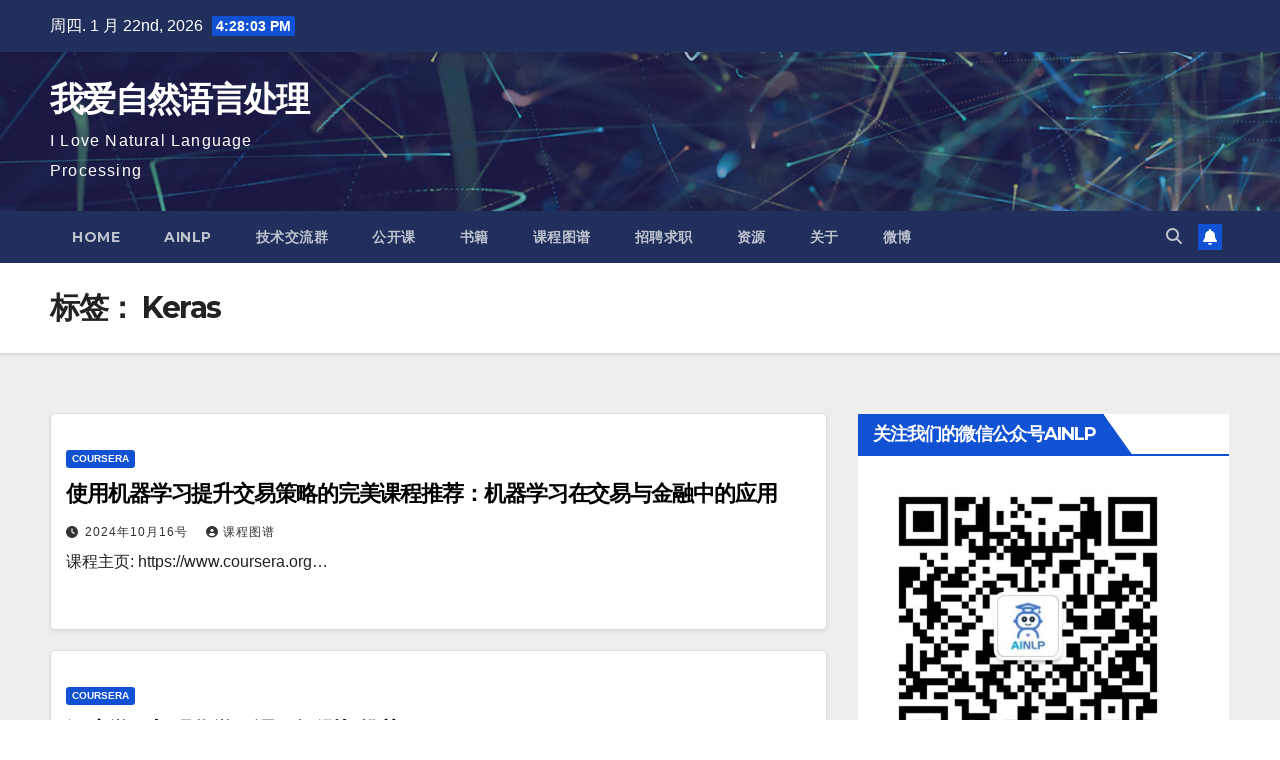

--- FILE ---
content_type: text/html; charset=UTF-8
request_url: https://www.52nlp.cn/tag/keras
body_size: 15496
content:
<!DOCTYPE html>
<html lang="zh-Hans">
<head>
<meta charset="UTF-8">
<meta name="viewport" content="width=device-width, initial-scale=1">
<link rel="profile" href="http://gmpg.org/xfn/11">
<title>Keras &#8211; 我爱自然语言处理</title>
<meta name='robots' content='max-image-preview:large' />
	<style>img:is([sizes="auto" i], [sizes^="auto," i]) { contain-intrinsic-size: 3000px 1500px }</style>
	<link rel='dns-prefetch' href='//www.52nlp.cn' />
<link rel='dns-prefetch' href='//fonts.googleapis.com' />
<link rel="alternate" type="application/rss+xml" title="我爱自然语言处理 &raquo; Feed" href="https://www.52nlp.cn/feed" />
<link rel="alternate" type="application/rss+xml" title="我爱自然语言处理 &raquo; 评论 Feed" href="https://www.52nlp.cn/comments/feed" />
<link rel="alternate" type="application/rss+xml" title="我爱自然语言处理 &raquo; Keras 标签 Feed" href="https://www.52nlp.cn/tag/keras/feed" />
<script>
window._wpemojiSettings = {"baseUrl":"https:\/\/s.w.org\/images\/core\/emoji\/16.0.1\/72x72\/","ext":".png","svgUrl":"https:\/\/s.w.org\/images\/core\/emoji\/16.0.1\/svg\/","svgExt":".svg","source":{"concatemoji":"https:\/\/www.52nlp.cn\/wp-includes\/js\/wp-emoji-release.min.js?ver=6.8.3"}};
/*! This file is auto-generated */
!function(s,n){var o,i,e;function c(e){try{var t={supportTests:e,timestamp:(new Date).valueOf()};sessionStorage.setItem(o,JSON.stringify(t))}catch(e){}}function p(e,t,n){e.clearRect(0,0,e.canvas.width,e.canvas.height),e.fillText(t,0,0);var t=new Uint32Array(e.getImageData(0,0,e.canvas.width,e.canvas.height).data),a=(e.clearRect(0,0,e.canvas.width,e.canvas.height),e.fillText(n,0,0),new Uint32Array(e.getImageData(0,0,e.canvas.width,e.canvas.height).data));return t.every(function(e,t){return e===a[t]})}function u(e,t){e.clearRect(0,0,e.canvas.width,e.canvas.height),e.fillText(t,0,0);for(var n=e.getImageData(16,16,1,1),a=0;a<n.data.length;a++)if(0!==n.data[a])return!1;return!0}function f(e,t,n,a){switch(t){case"flag":return n(e,"\ud83c\udff3\ufe0f\u200d\u26a7\ufe0f","\ud83c\udff3\ufe0f\u200b\u26a7\ufe0f")?!1:!n(e,"\ud83c\udde8\ud83c\uddf6","\ud83c\udde8\u200b\ud83c\uddf6")&&!n(e,"\ud83c\udff4\udb40\udc67\udb40\udc62\udb40\udc65\udb40\udc6e\udb40\udc67\udb40\udc7f","\ud83c\udff4\u200b\udb40\udc67\u200b\udb40\udc62\u200b\udb40\udc65\u200b\udb40\udc6e\u200b\udb40\udc67\u200b\udb40\udc7f");case"emoji":return!a(e,"\ud83e\udedf")}return!1}function g(e,t,n,a){var r="undefined"!=typeof WorkerGlobalScope&&self instanceof WorkerGlobalScope?new OffscreenCanvas(300,150):s.createElement("canvas"),o=r.getContext("2d",{willReadFrequently:!0}),i=(o.textBaseline="top",o.font="600 32px Arial",{});return e.forEach(function(e){i[e]=t(o,e,n,a)}),i}function t(e){var t=s.createElement("script");t.src=e,t.defer=!0,s.head.appendChild(t)}"undefined"!=typeof Promise&&(o="wpEmojiSettingsSupports",i=["flag","emoji"],n.supports={everything:!0,everythingExceptFlag:!0},e=new Promise(function(e){s.addEventListener("DOMContentLoaded",e,{once:!0})}),new Promise(function(t){var n=function(){try{var e=JSON.parse(sessionStorage.getItem(o));if("object"==typeof e&&"number"==typeof e.timestamp&&(new Date).valueOf()<e.timestamp+604800&&"object"==typeof e.supportTests)return e.supportTests}catch(e){}return null}();if(!n){if("undefined"!=typeof Worker&&"undefined"!=typeof OffscreenCanvas&&"undefined"!=typeof URL&&URL.createObjectURL&&"undefined"!=typeof Blob)try{var e="postMessage("+g.toString()+"("+[JSON.stringify(i),f.toString(),p.toString(),u.toString()].join(",")+"));",a=new Blob([e],{type:"text/javascript"}),r=new Worker(URL.createObjectURL(a),{name:"wpTestEmojiSupports"});return void(r.onmessage=function(e){c(n=e.data),r.terminate(),t(n)})}catch(e){}c(n=g(i,f,p,u))}t(n)}).then(function(e){for(var t in e)n.supports[t]=e[t],n.supports.everything=n.supports.everything&&n.supports[t],"flag"!==t&&(n.supports.everythingExceptFlag=n.supports.everythingExceptFlag&&n.supports[t]);n.supports.everythingExceptFlag=n.supports.everythingExceptFlag&&!n.supports.flag,n.DOMReady=!1,n.readyCallback=function(){n.DOMReady=!0}}).then(function(){return e}).then(function(){var e;n.supports.everything||(n.readyCallback(),(e=n.source||{}).concatemoji?t(e.concatemoji):e.wpemoji&&e.twemoji&&(t(e.twemoji),t(e.wpemoji)))}))}((window,document),window._wpemojiSettings);
</script>
<style id='wp-emoji-styles-inline-css'>

	img.wp-smiley, img.emoji {
		display: inline !important;
		border: none !important;
		box-shadow: none !important;
		height: 1em !important;
		width: 1em !important;
		margin: 0 0.07em !important;
		vertical-align: -0.1em !important;
		background: none !important;
		padding: 0 !important;
	}
</style>
<link rel='stylesheet' id='wp-block-library-css' href='https://www.52nlp.cn/wp-includes/css/dist/block-library/style.min.css?ver=6.8.3' media='all' />
<style id='wp-block-library-theme-inline-css'>
.wp-block-audio :where(figcaption){color:#555;font-size:13px;text-align:center}.is-dark-theme .wp-block-audio :where(figcaption){color:#ffffffa6}.wp-block-audio{margin:0 0 1em}.wp-block-code{border:1px solid #ccc;border-radius:4px;font-family:Menlo,Consolas,monaco,monospace;padding:.8em 1em}.wp-block-embed :where(figcaption){color:#555;font-size:13px;text-align:center}.is-dark-theme .wp-block-embed :where(figcaption){color:#ffffffa6}.wp-block-embed{margin:0 0 1em}.blocks-gallery-caption{color:#555;font-size:13px;text-align:center}.is-dark-theme .blocks-gallery-caption{color:#ffffffa6}:root :where(.wp-block-image figcaption){color:#555;font-size:13px;text-align:center}.is-dark-theme :root :where(.wp-block-image figcaption){color:#ffffffa6}.wp-block-image{margin:0 0 1em}.wp-block-pullquote{border-bottom:4px solid;border-top:4px solid;color:currentColor;margin-bottom:1.75em}.wp-block-pullquote cite,.wp-block-pullquote footer,.wp-block-pullquote__citation{color:currentColor;font-size:.8125em;font-style:normal;text-transform:uppercase}.wp-block-quote{border-left:.25em solid;margin:0 0 1.75em;padding-left:1em}.wp-block-quote cite,.wp-block-quote footer{color:currentColor;font-size:.8125em;font-style:normal;position:relative}.wp-block-quote:where(.has-text-align-right){border-left:none;border-right:.25em solid;padding-left:0;padding-right:1em}.wp-block-quote:where(.has-text-align-center){border:none;padding-left:0}.wp-block-quote.is-large,.wp-block-quote.is-style-large,.wp-block-quote:where(.is-style-plain){border:none}.wp-block-search .wp-block-search__label{font-weight:700}.wp-block-search__button{border:1px solid #ccc;padding:.375em .625em}:where(.wp-block-group.has-background){padding:1.25em 2.375em}.wp-block-separator.has-css-opacity{opacity:.4}.wp-block-separator{border:none;border-bottom:2px solid;margin-left:auto;margin-right:auto}.wp-block-separator.has-alpha-channel-opacity{opacity:1}.wp-block-separator:not(.is-style-wide):not(.is-style-dots){width:100px}.wp-block-separator.has-background:not(.is-style-dots){border-bottom:none;height:1px}.wp-block-separator.has-background:not(.is-style-wide):not(.is-style-dots){height:2px}.wp-block-table{margin:0 0 1em}.wp-block-table td,.wp-block-table th{word-break:normal}.wp-block-table :where(figcaption){color:#555;font-size:13px;text-align:center}.is-dark-theme .wp-block-table :where(figcaption){color:#ffffffa6}.wp-block-video :where(figcaption){color:#555;font-size:13px;text-align:center}.is-dark-theme .wp-block-video :where(figcaption){color:#ffffffa6}.wp-block-video{margin:0 0 1em}:root :where(.wp-block-template-part.has-background){margin-bottom:0;margin-top:0;padding:1.25em 2.375em}
</style>
<style id='classic-theme-styles-inline-css'>
/*! This file is auto-generated */
.wp-block-button__link{color:#fff;background-color:#32373c;border-radius:9999px;box-shadow:none;text-decoration:none;padding:calc(.667em + 2px) calc(1.333em + 2px);font-size:1.125em}.wp-block-file__button{background:#32373c;color:#fff;text-decoration:none}
</style>
<style id='global-styles-inline-css'>
:root{--wp--preset--aspect-ratio--square: 1;--wp--preset--aspect-ratio--4-3: 4/3;--wp--preset--aspect-ratio--3-4: 3/4;--wp--preset--aspect-ratio--3-2: 3/2;--wp--preset--aspect-ratio--2-3: 2/3;--wp--preset--aspect-ratio--16-9: 16/9;--wp--preset--aspect-ratio--9-16: 9/16;--wp--preset--color--black: #000000;--wp--preset--color--cyan-bluish-gray: #abb8c3;--wp--preset--color--white: #ffffff;--wp--preset--color--pale-pink: #f78da7;--wp--preset--color--vivid-red: #cf2e2e;--wp--preset--color--luminous-vivid-orange: #ff6900;--wp--preset--color--luminous-vivid-amber: #fcb900;--wp--preset--color--light-green-cyan: #7bdcb5;--wp--preset--color--vivid-green-cyan: #00d084;--wp--preset--color--pale-cyan-blue: #8ed1fc;--wp--preset--color--vivid-cyan-blue: #0693e3;--wp--preset--color--vivid-purple: #9b51e0;--wp--preset--gradient--vivid-cyan-blue-to-vivid-purple: linear-gradient(135deg,rgba(6,147,227,1) 0%,rgb(155,81,224) 100%);--wp--preset--gradient--light-green-cyan-to-vivid-green-cyan: linear-gradient(135deg,rgb(122,220,180) 0%,rgb(0,208,130) 100%);--wp--preset--gradient--luminous-vivid-amber-to-luminous-vivid-orange: linear-gradient(135deg,rgba(252,185,0,1) 0%,rgba(255,105,0,1) 100%);--wp--preset--gradient--luminous-vivid-orange-to-vivid-red: linear-gradient(135deg,rgba(255,105,0,1) 0%,rgb(207,46,46) 100%);--wp--preset--gradient--very-light-gray-to-cyan-bluish-gray: linear-gradient(135deg,rgb(238,238,238) 0%,rgb(169,184,195) 100%);--wp--preset--gradient--cool-to-warm-spectrum: linear-gradient(135deg,rgb(74,234,220) 0%,rgb(151,120,209) 20%,rgb(207,42,186) 40%,rgb(238,44,130) 60%,rgb(251,105,98) 80%,rgb(254,248,76) 100%);--wp--preset--gradient--blush-light-purple: linear-gradient(135deg,rgb(255,206,236) 0%,rgb(152,150,240) 100%);--wp--preset--gradient--blush-bordeaux: linear-gradient(135deg,rgb(254,205,165) 0%,rgb(254,45,45) 50%,rgb(107,0,62) 100%);--wp--preset--gradient--luminous-dusk: linear-gradient(135deg,rgb(255,203,112) 0%,rgb(199,81,192) 50%,rgb(65,88,208) 100%);--wp--preset--gradient--pale-ocean: linear-gradient(135deg,rgb(255,245,203) 0%,rgb(182,227,212) 50%,rgb(51,167,181) 100%);--wp--preset--gradient--electric-grass: linear-gradient(135deg,rgb(202,248,128) 0%,rgb(113,206,126) 100%);--wp--preset--gradient--midnight: linear-gradient(135deg,rgb(2,3,129) 0%,rgb(40,116,252) 100%);--wp--preset--font-size--small: 13px;--wp--preset--font-size--medium: 20px;--wp--preset--font-size--large: 36px;--wp--preset--font-size--x-large: 42px;--wp--preset--spacing--20: 0.44rem;--wp--preset--spacing--30: 0.67rem;--wp--preset--spacing--40: 1rem;--wp--preset--spacing--50: 1.5rem;--wp--preset--spacing--60: 2.25rem;--wp--preset--spacing--70: 3.38rem;--wp--preset--spacing--80: 5.06rem;--wp--preset--shadow--natural: 6px 6px 9px rgba(0, 0, 0, 0.2);--wp--preset--shadow--deep: 12px 12px 50px rgba(0, 0, 0, 0.4);--wp--preset--shadow--sharp: 6px 6px 0px rgba(0, 0, 0, 0.2);--wp--preset--shadow--outlined: 6px 6px 0px -3px rgba(255, 255, 255, 1), 6px 6px rgba(0, 0, 0, 1);--wp--preset--shadow--crisp: 6px 6px 0px rgba(0, 0, 0, 1);}:where(.is-layout-flex){gap: 0.5em;}:where(.is-layout-grid){gap: 0.5em;}body .is-layout-flex{display: flex;}.is-layout-flex{flex-wrap: wrap;align-items: center;}.is-layout-flex > :is(*, div){margin: 0;}body .is-layout-grid{display: grid;}.is-layout-grid > :is(*, div){margin: 0;}:where(.wp-block-columns.is-layout-flex){gap: 2em;}:where(.wp-block-columns.is-layout-grid){gap: 2em;}:where(.wp-block-post-template.is-layout-flex){gap: 1.25em;}:where(.wp-block-post-template.is-layout-grid){gap: 1.25em;}.has-black-color{color: var(--wp--preset--color--black) !important;}.has-cyan-bluish-gray-color{color: var(--wp--preset--color--cyan-bluish-gray) !important;}.has-white-color{color: var(--wp--preset--color--white) !important;}.has-pale-pink-color{color: var(--wp--preset--color--pale-pink) !important;}.has-vivid-red-color{color: var(--wp--preset--color--vivid-red) !important;}.has-luminous-vivid-orange-color{color: var(--wp--preset--color--luminous-vivid-orange) !important;}.has-luminous-vivid-amber-color{color: var(--wp--preset--color--luminous-vivid-amber) !important;}.has-light-green-cyan-color{color: var(--wp--preset--color--light-green-cyan) !important;}.has-vivid-green-cyan-color{color: var(--wp--preset--color--vivid-green-cyan) !important;}.has-pale-cyan-blue-color{color: var(--wp--preset--color--pale-cyan-blue) !important;}.has-vivid-cyan-blue-color{color: var(--wp--preset--color--vivid-cyan-blue) !important;}.has-vivid-purple-color{color: var(--wp--preset--color--vivid-purple) !important;}.has-black-background-color{background-color: var(--wp--preset--color--black) !important;}.has-cyan-bluish-gray-background-color{background-color: var(--wp--preset--color--cyan-bluish-gray) !important;}.has-white-background-color{background-color: var(--wp--preset--color--white) !important;}.has-pale-pink-background-color{background-color: var(--wp--preset--color--pale-pink) !important;}.has-vivid-red-background-color{background-color: var(--wp--preset--color--vivid-red) !important;}.has-luminous-vivid-orange-background-color{background-color: var(--wp--preset--color--luminous-vivid-orange) !important;}.has-luminous-vivid-amber-background-color{background-color: var(--wp--preset--color--luminous-vivid-amber) !important;}.has-light-green-cyan-background-color{background-color: var(--wp--preset--color--light-green-cyan) !important;}.has-vivid-green-cyan-background-color{background-color: var(--wp--preset--color--vivid-green-cyan) !important;}.has-pale-cyan-blue-background-color{background-color: var(--wp--preset--color--pale-cyan-blue) !important;}.has-vivid-cyan-blue-background-color{background-color: var(--wp--preset--color--vivid-cyan-blue) !important;}.has-vivid-purple-background-color{background-color: var(--wp--preset--color--vivid-purple) !important;}.has-black-border-color{border-color: var(--wp--preset--color--black) !important;}.has-cyan-bluish-gray-border-color{border-color: var(--wp--preset--color--cyan-bluish-gray) !important;}.has-white-border-color{border-color: var(--wp--preset--color--white) !important;}.has-pale-pink-border-color{border-color: var(--wp--preset--color--pale-pink) !important;}.has-vivid-red-border-color{border-color: var(--wp--preset--color--vivid-red) !important;}.has-luminous-vivid-orange-border-color{border-color: var(--wp--preset--color--luminous-vivid-orange) !important;}.has-luminous-vivid-amber-border-color{border-color: var(--wp--preset--color--luminous-vivid-amber) !important;}.has-light-green-cyan-border-color{border-color: var(--wp--preset--color--light-green-cyan) !important;}.has-vivid-green-cyan-border-color{border-color: var(--wp--preset--color--vivid-green-cyan) !important;}.has-pale-cyan-blue-border-color{border-color: var(--wp--preset--color--pale-cyan-blue) !important;}.has-vivid-cyan-blue-border-color{border-color: var(--wp--preset--color--vivid-cyan-blue) !important;}.has-vivid-purple-border-color{border-color: var(--wp--preset--color--vivid-purple) !important;}.has-vivid-cyan-blue-to-vivid-purple-gradient-background{background: var(--wp--preset--gradient--vivid-cyan-blue-to-vivid-purple) !important;}.has-light-green-cyan-to-vivid-green-cyan-gradient-background{background: var(--wp--preset--gradient--light-green-cyan-to-vivid-green-cyan) !important;}.has-luminous-vivid-amber-to-luminous-vivid-orange-gradient-background{background: var(--wp--preset--gradient--luminous-vivid-amber-to-luminous-vivid-orange) !important;}.has-luminous-vivid-orange-to-vivid-red-gradient-background{background: var(--wp--preset--gradient--luminous-vivid-orange-to-vivid-red) !important;}.has-very-light-gray-to-cyan-bluish-gray-gradient-background{background: var(--wp--preset--gradient--very-light-gray-to-cyan-bluish-gray) !important;}.has-cool-to-warm-spectrum-gradient-background{background: var(--wp--preset--gradient--cool-to-warm-spectrum) !important;}.has-blush-light-purple-gradient-background{background: var(--wp--preset--gradient--blush-light-purple) !important;}.has-blush-bordeaux-gradient-background{background: var(--wp--preset--gradient--blush-bordeaux) !important;}.has-luminous-dusk-gradient-background{background: var(--wp--preset--gradient--luminous-dusk) !important;}.has-pale-ocean-gradient-background{background: var(--wp--preset--gradient--pale-ocean) !important;}.has-electric-grass-gradient-background{background: var(--wp--preset--gradient--electric-grass) !important;}.has-midnight-gradient-background{background: var(--wp--preset--gradient--midnight) !important;}.has-small-font-size{font-size: var(--wp--preset--font-size--small) !important;}.has-medium-font-size{font-size: var(--wp--preset--font-size--medium) !important;}.has-large-font-size{font-size: var(--wp--preset--font-size--large) !important;}.has-x-large-font-size{font-size: var(--wp--preset--font-size--x-large) !important;}
:where(.wp-block-post-template.is-layout-flex){gap: 1.25em;}:where(.wp-block-post-template.is-layout-grid){gap: 1.25em;}
:where(.wp-block-columns.is-layout-flex){gap: 2em;}:where(.wp-block-columns.is-layout-grid){gap: 2em;}
:root :where(.wp-block-pullquote){font-size: 1.5em;line-height: 1.6;}
</style>
<link rel='stylesheet' id='wp-syntax-css-css' href='https://www.52nlp.cn/wp-content/plugins/wp-syntax/css/wp-syntax.css?ver=1.2' media='all' />
<link rel='stylesheet' id='newsup-fonts-css' href='//fonts.googleapis.com/css?family=Montserrat%3A400%2C500%2C700%2C800%7CWork%2BSans%3A300%2C400%2C500%2C600%2C700%2C800%2C900%26display%3Dswap&#038;subset=latin%2Clatin-ext' media='all' />
<link rel='stylesheet' id='bootstrap-css' href='https://www.52nlp.cn/wp-content/themes/newsup/css/bootstrap.css?ver=6.8.3' media='all' />
<link rel='stylesheet' id='newsup-style-css' href='https://www.52nlp.cn/wp-content/themes/newsup/style.css?ver=6.8.3' media='all' />
<link rel='stylesheet' id='newsup-default-css' href='https://www.52nlp.cn/wp-content/themes/newsup/css/colors/default.css?ver=6.8.3' media='all' />
<link rel='stylesheet' id='font-awesome-5-all-css' href='https://www.52nlp.cn/wp-content/themes/newsup/css/font-awesome/css/all.min.css?ver=6.8.3' media='all' />
<link rel='stylesheet' id='font-awesome-4-shim-css' href='https://www.52nlp.cn/wp-content/themes/newsup/css/font-awesome/css/v4-shims.min.css?ver=6.8.3' media='all' />
<link rel='stylesheet' id='owl-carousel-css' href='https://www.52nlp.cn/wp-content/themes/newsup/css/owl.carousel.css?ver=6.8.3' media='all' />
<link rel='stylesheet' id='smartmenus-css' href='https://www.52nlp.cn/wp-content/themes/newsup/css/jquery.smartmenus.bootstrap.css?ver=6.8.3' media='all' />
<link rel='stylesheet' id='newsup-custom-css-css' href='https://www.52nlp.cn/wp-content/themes/newsup/inc/ansar/customize/css/customizer.css?ver=1.0' media='all' />
<script src="https://www.52nlp.cn/wp-includes/js/jquery/jquery.min.js?ver=3.7.1" id="jquery-core-js"></script>
<script src="https://www.52nlp.cn/wp-includes/js/jquery/jquery-migrate.min.js?ver=3.4.1" id="jquery-migrate-js"></script>
<script src="https://www.52nlp.cn/wp-content/themes/newsup/js/navigation.js?ver=6.8.3" id="newsup-navigation-js"></script>
<script src="https://www.52nlp.cn/wp-content/themes/newsup/js/bootstrap.js?ver=6.8.3" id="bootstrap-js"></script>
<script src="https://www.52nlp.cn/wp-content/themes/newsup/js/owl.carousel.min.js?ver=6.8.3" id="owl-carousel-min-js"></script>
<script src="https://www.52nlp.cn/wp-content/themes/newsup/js/jquery.smartmenus.js?ver=6.8.3" id="smartmenus-js-js"></script>
<script src="https://www.52nlp.cn/wp-content/themes/newsup/js/jquery.smartmenus.bootstrap.js?ver=6.8.3" id="bootstrap-smartmenus-js-js"></script>
<script src="https://www.52nlp.cn/wp-content/themes/newsup/js/jquery.marquee.js?ver=6.8.3" id="newsup-marquee-js-js"></script>
<script src="https://www.52nlp.cn/wp-content/themes/newsup/js/main.js?ver=6.8.3" id="newsup-main-js-js"></script>
<link rel="https://api.w.org/" href="https://www.52nlp.cn/wp-json/" /><link rel="alternate" title="JSON" type="application/json" href="https://www.52nlp.cn/wp-json/wp/v2/tags/1316" /><link rel="EditURI" type="application/rsd+xml" title="RSD" href="https://www.52nlp.cn/xmlrpc.php?rsd" />
<meta name="generator" content="WordPress 6.8.3" />
 
<style type="text/css" id="custom-background-css">
    .wrapper { background-color: #eee; }
</style>
    <style type="text/css">
            body .site-title a,
        body .site-description {
            color: #fff;
        }

        .site-branding-text .site-title a {
                font-size: px;
            }

            @media only screen and (max-width: 640px) {
                .site-branding-text .site-title a {
                    font-size: 40px;

                }
            }

            @media only screen and (max-width: 375px) {
                .site-branding-text .site-title a {
                    font-size: 32px;

                }
            }

        </style>
    <!-- wp thread comment 1.4.9.4.002 -->
<style type="text/css" media="screen">

.editComment, .editableComment, .textComment{
	display: inline;
}
.comment-childs{
	border: 1px solid #999;
	margin: 5px 2px 2px 4px;
	padding: 4px 2px 2px 4px;
	background-color: white;
}
.comment-childs > p {
	word-break: break-word;
	word-wrap: break-word;
}
.chalt{
	background-color: #E2E2E2;
}
#newcomment{
	border:1px dashed #777;width:90%;
}
#newcommentsubmit{
	color:red;
}
.adminreplycomment{
	border:1px dashed #777;
	width:99%;
	margin:4px;
	padding:4px;
}
.mvccls{
	color: #999;
}
			
</style>
</head>
<body class="archive tag tag-keras tag-1316 wp-embed-responsive wp-theme-newsup hfeed ta-hide-date-author-in-list" >
<div id="page" class="site">
<a class="skip-link screen-reader-text" href="#content">
跳至内容</a>
  <div class="wrapper" id="custom-background-css">
    <header class="mg-headwidget">
      <!--==================== TOP BAR ====================-->
      <div class="mg-head-detail hidden-xs">
    <div class="container-fluid">
        <div class="row align-items-center">
            <div class="col-md-6 col-xs-12">
                <ul class="info-left">
                                <li>周四. 1 月 22nd, 2026                 <span  id="time" class="time"></span>
                        </li>
                        </ul>
            </div>
            <div class="col-md-6 col-xs-12">
                <ul class="mg-social info-right">
                                    </ul>
            </div>
        </div>
    </div>
</div>
      <div class="clearfix"></div>

      
      <div class="mg-nav-widget-area-back" style='background-image: url("https://www.52nlp.cn/wp-content/themes/newsup/images/head-back.jpg" );'>
                <div class="overlay">
          <div class="inner"  style="background-color:rgba(32,47,91,0.4);" > 
              <div class="container-fluid">
                  <div class="mg-nav-widget-area">
                    <div class="row align-items-center">
                      <div class="col-md-3 text-center-xs">
                        <div class="navbar-header">
                          <div class="site-logo">
                                                      </div>
                          <div class="site-branding-text ">
                                                            <p class="site-title"> <a href="https://www.52nlp.cn/" rel="home">我爱自然语言处理</a></p>
                                                            <p class="site-description">I Love Natural Language Processing</p>
                          </div>    
                        </div>
                      </div>
                                          </div>
                  </div>
              </div>
          </div>
        </div>
      </div>
    <div class="mg-menu-full">
      <nav class="navbar navbar-expand-lg navbar-wp">
        <div class="container-fluid">
          <!-- Right nav -->
          <div class="m-header align-items-center">
                            <a class="mobilehomebtn" href="https://www.52nlp.cn"><span class="fa-solid fa-house-chimney"></span></a>
              <!-- navbar-toggle -->
              <button class="navbar-toggler mx-auto" type="button" data-toggle="collapse" data-target="#navbar-wp" aria-controls="navbarSupportedContent" aria-expanded="false" aria-label="Toggle navigation">
                <span class="burger">
                  <span class="burger-line"></span>
                  <span class="burger-line"></span>
                  <span class="burger-line"></span>
                </span>
              </button>
              <!-- /navbar-toggle -->
                          <div class="dropdown show mg-search-box pr-2">
                <a class="dropdown-toggle msearch ml-auto" href="#" role="button" id="dropdownMenuLink" data-toggle="dropdown" aria-haspopup="true" aria-expanded="false">
                <i class="fas fa-search"></i>
                </a> 
                <div class="dropdown-menu searchinner" aria-labelledby="dropdownMenuLink">
                    <form role="search" method="get" id="searchform" action="https://www.52nlp.cn/">
  <div class="input-group">
    <input type="search" class="form-control" placeholder="搜索" value="" name="s" />
    <span class="input-group-btn btn-default">
    <button type="submit" class="btn"> <i class="fas fa-search"></i> </button>
    </span> </div>
</form>                </div>
            </div>
                  <a href="#" target="_blank" class="btn-bell btn-theme mx-2"><i class="fa fa-bell"></i></a>
                      
          </div>
          <!-- /Right nav --> 
          <div class="collapse navbar-collapse" id="navbar-wp">
            <div class="d-md-block">
              <ul class="nav navbar-nav mr-auto "><li class="nav-item menu-item "><a class="nav-link " href="https://www.52nlp.cn/" title="Home">Home</a></li><li class="nav-item menu-item page_item dropdown page-item-11178"><a class="nav-link" href="https://www.52nlp.cn/ainlp">AINLP</a></li><li class="nav-item menu-item page_item dropdown page-item-11814"><a class="nav-link" href="https://www.52nlp.cn/%e4%ba%a4%e6%b5%81%e7%be%a4">技术交流群</a></li><li class="nav-item menu-item page_item dropdown page-item-9840"><a class="nav-link" href="https://www.52nlp.cn/%e8%af%be%e7%a8%8b">公开课</a></li><li class="nav-item menu-item page_item dropdown page-item-9088"><a class="nav-link" href="https://www.52nlp.cn/%e4%b9%a6%e7%b1%8d">书籍</a></li><li class="nav-item menu-item page_item dropdown page-item-9435"><a class="nav-link" href="http://coursegraph.com/#new_tab">课程图谱</a></li><li class="nav-item menu-item page_item dropdown page-item-9432"><a class="nav-link" href="http://www.nlpjob.com/#new_tab">招聘求职</a></li><li class="nav-item menu-item page_item dropdown page-item-2557"><a class="nav-link" href="https://www.52nlp.cn/resources">资源</a><ul class='dropdown-menu default'><li class="nav-item menu-item page_item dropdown page-item-1271"><a class="dropdown-item" href="https://www.52nlp.cn/resources/wpmatheditor">WpMathEditor</a></li></ul></li><li class="nav-item menu-item page_item dropdown page-item-2"><a class="nav-link" href="https://www.52nlp.cn/about">关于</a></li><li class="nav-item menu-item page_item dropdown page-item-9013"><a class="nav-link" href="http://weibo.com/52nlp#new_tab">微博</a></li></ul>
            </div>      
          </div>
          <!-- Right nav -->
          <div class="desk-header d-lg-flex pl-3 ml-auto my-2 my-lg-0 position-relative align-items-center">
                        <div class="dropdown show mg-search-box pr-2">
                <a class="dropdown-toggle msearch ml-auto" href="#" role="button" id="dropdownMenuLink" data-toggle="dropdown" aria-haspopup="true" aria-expanded="false">
                <i class="fas fa-search"></i>
                </a> 
                <div class="dropdown-menu searchinner" aria-labelledby="dropdownMenuLink">
                    <form role="search" method="get" id="searchform" action="https://www.52nlp.cn/">
  <div class="input-group">
    <input type="search" class="form-control" placeholder="搜索" value="" name="s" />
    <span class="input-group-btn btn-default">
    <button type="submit" class="btn"> <i class="fas fa-search"></i> </button>
    </span> </div>
</form>                </div>
            </div>
                  <a href="#" target="_blank" class="btn-bell btn-theme mx-2"><i class="fa fa-bell"></i></a>
                  </div>
          <!-- /Right nav -->
      </div>
      </nav> <!-- /Navigation -->
    </div>
</header>
<div class="clearfix"></div> <!--==================== Newsup breadcrumb section ====================-->
<div class="mg-breadcrumb-section" style='background: url("https://www.52nlp.cn/wp-content/themes/newsup/images/head-back.jpg" ) repeat scroll center 0 #143745;'>
   <div class="overlay">       <div class="container-fluid">
        <div class="row">
          <div class="col-md-12 col-sm-12">
            <div class="mg-breadcrumb-title">
              <h1 class="title">标签： <span>Keras</span></h1>            </div>
          </div>
        </div>
      </div>
   </div> </div>
<div class="clearfix"></div><!--container-->
    <div id="content" class="container-fluid archive-class">
        <!--row-->
            <div class="row">
                                    <div class="col-md-8">
                <!-- mg-posts-sec mg-posts-modul-6 -->
<div class="mg-posts-sec mg-posts-modul-6">
    <!-- mg-posts-sec-inner -->
    <div class="mg-posts-sec-inner">
                    <article id="post-17502" class="d-md-flex mg-posts-sec-post align-items-center post-17502 post type-post status-publish format-standard hentry category-coursera tag-keras tag-tensorflow tag-9728 tag-2349 tag-1239 tag-2381 tag-9729 tag-7147 tag-3991 tag-9727">
                                <div class="mg-sec-top-post py-3 col">
                    <div class="mg-blog-category"><a class="newsup-categories category-color-1" href="https://www.52nlp.cn/category/coursera" alt="查看 Coursera 中所有文章"> 
                                 Coursera
                             </a></div> 
                    <h4 class="entry-title title"><a href="https://www.52nlp.cn/%e4%bd%bf%e7%94%a8%e6%9c%ba%e5%99%a8%e5%ad%a6%e4%b9%a0%e6%8f%90%e5%8d%87%e4%ba%a4%e6%98%93%e7%ad%96%e7%95%a5%e7%9a%84%e5%ae%8c%e7%be%8e%e8%af%be%e7%a8%8b%e6%8e%a8%e8%8d%90%ef%bc%9a%e6%9c%ba%e5%99%a8">使用机器学习提升交易策略的完美课程推荐：机器学习在交易与金融中的应用</a></h4>
                            <div class="mg-blog-meta"> 
                    <span class="mg-blog-date"><i class="fas fa-clock"></i>
            <a href="https://www.52nlp.cn/2024/10">
                2024年10月16号            </a>
        </span>
            <a class="auth" href="https://www.52nlp.cn/author/52opencourse">
            <i class="fas fa-user-circle"></i>课程图谱        </a>
            </div> 
                        <div class="mg-content">
                        <p>课程主页: https://www.coursera.org&hellip;</p>
                    </div>
                </div>
            </article>
                    <article id="post-14660" class="d-md-flex mg-posts-sec-post align-items-center post-14660 post type-post status-publish format-standard hentry category-coursera tag-coursera tag-keras tag-2386 tag-1690 tag-1447 tag-1239 tag-1018 tag-3234 tag-513 tag-4888">
                                <div class="mg-sec-top-post py-3 col">
                    <div class="mg-blog-category"><a class="newsup-categories category-color-1" href="https://www.52nlp.cn/category/coursera" alt="查看 Coursera 中所有文章"> 
                                 Coursera
                             </a></div> 
                    <h4 class="entry-title title"><a href="https://www.52nlp.cn/%e6%b7%b1%e5%ba%a6%e5%ad%a6%e4%b9%a0%e4%b8%8e%e5%bc%ba%e5%8c%96%e5%ad%a6%e4%b9%a0%e8%af%be%e7%a8%8b%e8%af%84%e6%b5%8b%e4%b8%8e%e6%8e%a8%e8%8d%90">深度学习与强化学习课程评测与推荐</a></h4>
                            <div class="mg-blog-meta"> 
                    <span class="mg-blog-date"><i class="fas fa-clock"></i>
            <a href="https://www.52nlp.cn/2024/10">
                2024年10月15号            </a>
        </span>
            <a class="auth" href="https://www.52nlp.cn/author/52opencourse">
            <i class="fas fa-user-circle"></i>课程图谱        </a>
            </div> 
                        <div class="mg-content">
                        <p>课程主页: https://www.coursera.org&hellip;</p>
                    </div>
                </div>
            </article>
                    <article id="post-14544" class="d-md-flex mg-posts-sec-post align-items-center post-14544 post type-post status-publish format-standard hentry category-coursera tag-api tag-coursera tag-keras tag-tensorflow tag-1447 tag-1239 tag-4697 tag-1018 tag-3899 tag-2381">
                                <div class="mg-sec-top-post py-3 col">
                    <div class="mg-blog-category"><a class="newsup-categories category-color-1" href="https://www.52nlp.cn/category/coursera" alt="查看 Coursera 中所有文章"> 
                                 Coursera
                             </a></div> 
                    <h4 class="entry-title title"><a href="https://www.52nlp.cn/%e6%b7%b1%e5%85%a5%e5%ad%a6%e4%b9%a0%ef%bc%9atensorflow-2-%e6%a8%a1%e5%9e%8b%e5%ae%9a%e5%88%b6%e8%af%be%e7%a8%8b%e8%af%84%e6%b5%8b%e4%b8%8e%e6%8e%a8%e8%8d%90">深入学习：TensorFlow 2 模型定制课程评测与推荐</a></h4>
                            <div class="mg-blog-meta"> 
                    <span class="mg-blog-date"><i class="fas fa-clock"></i>
            <a href="https://www.52nlp.cn/2024/10">
                2024年10月15号            </a>
        </span>
            <a class="auth" href="https://www.52nlp.cn/author/52opencourse">
            <i class="fas fa-user-circle"></i>课程图谱        </a>
            </div> 
                        <div class="mg-content">
                        <p>课程主页: https://www.coursera.org&hellip;</p>
                    </div>
                </div>
            </article>
                    <article id="post-10887" class="d-md-flex mg-posts-sec-post align-items-center post-10887 post type-post status-publish format-standard hentry category-1658 category-text-classification category-1153 category-nlp tag-ai-nlp tag-ainlp tag-deep-learning tag-keras tag-keras-deep-learning tag-nltk tag-tensorflow tag-1008 tag-398 tag-1719 tag-1718 tag-text-classification tag-416 tag-1018 tag-1717 tag-1716 tag-1726 tag-1727">
                                <div class="mg-sec-top-post py-3 col">
                    <div class="mg-blog-category"><a class="newsup-categories category-color-1" href="https://www.52nlp.cn/category/%e6%83%85%e6%84%9f%e5%88%86%e6%9e%90" alt="查看 情感分析 中所有文章"> 
                                 情感分析
                             </a><a class="newsup-categories category-color-1" href="https://www.52nlp.cn/category/text-classification" alt="查看 文本分类 中所有文章"> 
                                 文本分类
                             </a><a class="newsup-categories category-color-1" href="https://www.52nlp.cn/category/%e6%b7%b1%e5%ba%a6%e5%ad%a6%e4%b9%a0" alt="查看 深度学习 中所有文章"> 
                                 深度学习
                             </a><a class="newsup-categories category-color-1" href="https://www.52nlp.cn/category/nlp" alt="查看 自然语言处理 中所有文章"> 
                                 自然语言处理
                             </a></div> 
                    <h4 class="entry-title title"><a href="https://www.52nlp.cn/%e6%b7%b1%e5%ba%a6%e5%ad%a6%e4%b9%a0%e5%ae%9e%e8%b7%b5-%e4%bb%8e%e9%9b%b6%e5%bc%80%e5%a7%8b%e5%81%9a%e7%94%b5%e5%bd%b1%e8%af%84%e8%ae%ba%e6%96%87%e6%9c%ac%e6%83%85%e6%84%9f%e5%88%86%e6%9e%90">深度学习实践：从零开始做电影评论文本情感分析</a></h4>
                            <div class="mg-blog-meta"> 
                    <span class="mg-blog-date"><i class="fas fa-clock"></i>
            <a href="https://www.52nlp.cn/2018/11">
                2018年11月17号            </a>
        </span>
            <a class="auth" href="https://www.52nlp.cn/author/admin">
            <i class="fas fa-user-circle"></i>52nlp        </a>
            </div> 
                        <div class="mg-content">
                        <p>最近读了《Python深度学习》， 是一本好书，很棒，隆重推&hellip;</p>
                    </div>
                </div>
            </article>
                    <article id="post-10334" class="d-md-flex mg-posts-sec-post align-items-center post-10334 post type-post status-publish format-standard hentry category-1153 tag-1080ti tag-1080ti- tag-cuda tag-cuda9 tag-cuda9-0 tag-cuda9-2 tag-cudnn tag-cudnn7 tag-cudnn7-0 tag-cudnn7-1 tag-cudnn7-x tag-ducda9-x tag-gtx-1080ti tag-keras tag-keras2-1 tag-tensorflow tag-tensorflow1-8 tag-ubuntu tag-ubuntu16-04 tag-1387 tag-1388 tag-1386 tag-1018 tag-1263 tag-diy tag-1382 tag-1261 tag-1384 tag-1383 tag-1264">
                                <div class="mg-sec-top-post py-3 col">
                    <div class="mg-blog-category"><a class="newsup-categories category-color-1" href="https://www.52nlp.cn/category/%e6%b7%b1%e5%ba%a6%e5%ad%a6%e4%b9%a0" alt="查看 深度学习 中所有文章"> 
                                 深度学习
                             </a></div> 
                    <h4 class="entry-title title"><a href="https://www.52nlp.cn/%e6%b7%b1%e5%ba%a6%e5%ad%a6%e4%b9%a0%e6%9c%8d%e5%8a%a1%e5%99%a8-1080ti-ubuntu16-04-cuda9-2-cudnn7-1-tensorflow-keras">从零开始搭建深度学习服务器: 1080TI四卡并行（Ubuntu16.04+CUDA9.2+cuDNN7.1+TensorFlow+Keras）</a></h4>
                            <div class="mg-blog-meta"> 
                    <span class="mg-blog-date"><i class="fas fa-clock"></i>
            <a href="https://www.52nlp.cn/2018/06">
                2018年06月17号            </a>
        </span>
            <a class="auth" href="https://www.52nlp.cn/author/admin">
            <i class="fas fa-user-circle"></i>52nlp        </a>
            </div> 
                        <div class="mg-content">
                        <p>这个系列写了好几篇文章，这是相关文章的索引，仅供参考： 深度&hellip;</p>
                    </div>
                </div>
            </article>
                    <article id="post-9386" class="d-md-flex mg-posts-sec-post align-items-center post-9386 post type-post status-publish format-standard hentry category-nlp tag-cython tag-glove tag-jieba tag-keras tag-ner tag-nlp tag-python tag-python-nlp tag-python-nltk tag-python-spacy tag-spacy tag-tensorflow tag-82 tag-361 tag-918 tag-398 tag-1018 tag-589 tag-53 tag-1310 tag-1174 tag-63 tag-1127">
                                <div class="mg-sec-top-post py-3 col">
                    <div class="mg-blog-category"><a class="newsup-categories category-color-1" href="https://www.52nlp.cn/category/nlp" alt="查看 自然语言处理 中所有文章"> 
                                 自然语言处理
                             </a></div> 
                    <h4 class="entry-title title"><a href="https://www.52nlp.cn/%e8%87%aa%e7%84%b6%e8%af%ad%e8%a8%80%e5%a4%84%e7%90%86%e5%b7%a5%e5%85%b7%e5%8c%85spacy%e4%bb%8b%e7%bb%8d">自然语言处理工具包spaCy介绍</a></h4>
                            <div class="mg-blog-meta"> 
                    <span class="mg-blog-date"><i class="fas fa-clock"></i>
            <a href="https://www.52nlp.cn/2016/11">
                2016年11月12号            </a>
        </span>
            <a class="auth" href="https://www.52nlp.cn/author/admin">
            <i class="fas fa-user-circle"></i>52nlp        </a>
            </div> 
                        <div class="mg-content">
                        <p>spaCy 是一个Python自然语言处理工具包，诞生于20&hellip;</p>
                    </div>
                </div>
            </article>
            
        <div class="col-md-12 text-center d-flex justify-content-center">
                                        
        </div>
            </div>
    <!-- // mg-posts-sec-inner -->
</div>
<!-- // mg-posts-sec block_6 -->             </div>
                            <aside class="col-md-4 sidebar-sticky">
                
<aside id="secondary" class="widget-area" role="complementary">
	<div id="sidebar-right" class="mg-sidebar">
		<div id="text-5" class="mg-widget widget_text"><div class="mg-wid-title"><h6 class="wtitle">关注我们的微信公众号AINLP</h6></div>			<div class="textwidget"><a href="https://www.52nlp.cn/%E6%AC%A2%E8%BF%8E%E5%85%B3%E6%B3%A8ainlp-%E4%B8%80%E4%B8%AA%E6%9C%89%E8%B6%A3%E6%9C%89ai%E7%9A%84nlp%E5%85%AC%E4%BC%97%E5%8F%B7"><img class="size-medium wp-image-85" alt="NLPJob" src="https://www.52nlp.cn/wp-content/uploads/2019/10/ainlp.jpg" width="300" height="300" /></a></div>
		</div><div id="search-3" class="mg-widget widget_search"><form role="search" method="get" id="searchform" action="https://www.52nlp.cn/">
  <div class="input-group">
    <input type="search" class="form-control" placeholder="搜索" value="" name="s" />
    <span class="input-group-btn btn-default">
    <button type="submit" class="btn"> <i class="fas fa-search"></i> </button>
    </span> </div>
</form></div>
		<div id="recent-posts-2" class="mg-widget widget_recent_entries">
		<div class="mg-wid-title"><h6 class="wtitle">近期文章</h6></div>
		<ul>
											<li>
					<a href="https://www.52nlp.cn/qwen3-vl%e6%8a%80%e6%9c%af%e6%8a%a5%e5%91%8a%e8%8b%b1%e4%b8%ad%e5%af%b9%e7%85%a7%e7%89%88-pdf">Qwen3-VL技术报告英中对照版.pdf</a>
									</li>
											<li>
					<a href="https://www.52nlp.cn/deepseek-v3-2-exp%ef%bc%9a%e7%94%a8%e7%a8%80%e7%96%8f%e6%b3%a8%e6%84%8f%e5%8a%9b%e5%ae%9e%e7%8e%b0%e6%9b%b4%e9%ab%98%e6%95%88%e7%9a%84%e9%95%bf%e4%b8%8a%e4%b8%8b%e6%96%87%e6%8e%a8%e7%90%86">DeepSeek-V3.2-Exp：用稀疏注意力实现更高效的长上下文推理</a>
									</li>
											<li>
					<a href="https://www.52nlp.cn/longcat-flash%ef%bc%9a%e7%be%8e%e5%9b%a2%e5%8f%91%e5%b8%83%e7%9a%84%e9%ab%98%e6%95%88moe%e5%a4%a7%e6%a8%a1%e5%9e%8b%ef%bc%8c%e6%94%af%e6%8c%81%e6%99%ba%e8%83%bd%e4%bd%93%e4%bb%bb%e5%8a%a1%ef%bc%8c">LongCat-Flash：美团发布的高效MoE大模型，支持智能体任务，推理速度达100 token/秒</a>
									</li>
											<li>
					<a href="https://www.52nlp.cn/glm-4-5%ef%bc%9a%e4%b8%89%e4%bd%93%e5%90%88%e4%b8%80%e7%9a%84%e5%bc%80%e6%ba%90%e6%99%ba%e8%83%bd%e4%bd%93%e5%a4%a7%e6%a8%a1%e5%9e%8b%ef%bc%8c%e9%87%8d%e6%96%b0%e5%ae%9a%e4%b9%89ai%e6%8e%a8%e7%90%86">GLM-4.5：三体合一的开源智能体大模型，重新定义AI推理边界</a>
									</li>
											<li>
					<a href="https://www.52nlp.cn/openai-gpt-oss-120b-gpt-oss-20b-%e6%a8%a1%e5%9e%8b%e6%8a%80%e6%9c%af%e6%8a%a5%e5%91%8a%e8%8b%b1%e4%b8%ad%e5%af%b9%e7%85%a7%e7%89%88">OpenAI gpt-oss-120b &amp; gpt-oss-20b 模型技术报告英中对照版</a>
									</li>
					</ul>

		</div><div id="categories-309398092" class="mg-widget widget_categories"><div class="mg-wid-title"><h6 class="wtitle">分类</h6></div>
			<ul>
					<li class="cat-item cat-item-1953"><a href="https://www.52nlp.cn/category/ainlp">AINLP</a>
</li>
	<li class="cat-item cat-item-2343"><a href="https://www.52nlp.cn/category/coursera">Coursera</a>
</li>
	<li class="cat-item cat-item-12859"><a href="https://www.52nlp.cn/category/llm">LLm</a>
</li>
	<li class="cat-item cat-item-72"><a href="https://www.52nlp.cn/category/mit-nlp">MIT自然语言处理</a>
</li>
	<li class="cat-item cat-item-2291"><a href="https://www.52nlp.cn/category/nlp%e5%bc%80%e6%ba%90%e5%b7%a5%e5%85%b7">NLP开源工具</a>
</li>
	<li class="cat-item cat-item-976"><a href="https://www.52nlp.cn/category/pattern-recognition-and-machine-learning-2">PRML</a>
</li>
	<li class="cat-item cat-item-469"><a href="https://www.52nlp.cn/category/topic-model">Topic Model</a>
</li>
	<li class="cat-item cat-item-87"><a href="https://www.52nlp.cn/category/wordpress">wordpress</a>
</li>
	<li class="cat-item cat-item-1565"><a href="https://www.52nlp.cn/category/%e4%b8%93%e5%88%a9%e6%8c%96%e6%8e%98">专利挖掘</a>
</li>
	<li class="cat-item cat-item-317"><a href="https://www.52nlp.cn/category/%e4%b8%93%e9%a2%98">专题</a>
</li>
	<li class="cat-item cat-item-263"><a href="https://www.52nlp.cn/category/chinese-information-processing">中文信息处理</a>
</li>
	<li class="cat-item cat-item-62"><a href="https://www.52nlp.cn/category/word-segmentation">中文分词</a>
</li>
	<li class="cat-item cat-item-1915"><a href="https://www.52nlp.cn/category/%e4%ba%ba%e5%b7%a5%e6%99%ba%e8%83%bd">人工智能</a>
</li>
	<li class="cat-item cat-item-1490"><a href="https://www.52nlp.cn/category/%e5%85%ac%e5%bc%80%e8%af%be">公开课</a>
</li>
	<li class="cat-item cat-item-1968"><a href="https://www.52nlp.cn/category/%e5%91%bd%e5%90%8d%e5%ae%9e%e4%bd%93%e8%af%86%e5%88%ab">命名实体识别</a>
</li>
	<li class="cat-item cat-item-12868"><a href="https://www.52nlp.cn/category/%e5%a4%9a%e6%a8%a1%e6%80%81">多模态</a>
</li>
	<li class="cat-item cat-item-12861"><a href="https://www.52nlp.cn/category/%e5%a4%a7%e6%a8%a1%e5%9e%8b">大模型</a>
</li>
	<li class="cat-item cat-item-2047"><a href="https://www.52nlp.cn/category/%e5%af%b9%e8%af%9d%e7%b3%bb%e7%bb%9f">对话系统</a>
</li>
	<li class="cat-item cat-item-420"><a href="https://www.52nlp.cn/category/%e5%b9%b6%e8%a1%8c%e7%ae%97%e6%b3%95">并行算法</a>
</li>
	<li class="cat-item cat-item-1658"><a href="https://www.52nlp.cn/category/%e6%83%85%e6%84%9f%e5%88%86%e6%9e%90">情感分析</a>
</li>
	<li class="cat-item cat-item-268"><a href="https://www.52nlp.cn/category/%e6%8b%9b%e8%81%98">招聘</a>
</li>
	<li class="cat-item cat-item-560"><a href="https://www.52nlp.cn/category/%e6%8e%a8%e8%8d%90%e7%b3%bb%e7%bb%9f">推荐系统</a>
</li>
	<li class="cat-item cat-item-1808"><a href="https://www.52nlp.cn/category/%e6%95%b0%e5%ad%a6">数学</a>
</li>
	<li class="cat-item cat-item-354"><a href="https://www.52nlp.cn/category/%e6%95%b0%e6%8d%ae%e6%8c%96%e6%8e%98">数据挖掘</a>
</li>
	<li class="cat-item cat-item-1630"><a href="https://www.52nlp.cn/category/%e6%95%b0%e6%8d%ae%e7%a7%91%e5%ad%a6">数据科学</a>
</li>
	<li class="cat-item cat-item-1633"><a href="https://www.52nlp.cn/category/%e6%95%b0%e6%8d%ae%e7%ab%9e%e8%b5%9b">数据竞赛</a>
</li>
	<li class="cat-item cat-item-241"><a href="https://www.52nlp.cn/category/text-classification">文本分类</a>
</li>
	<li class="cat-item cat-item-1149"><a href="https://www.52nlp.cn/category/wen-ben-chu-li-yan-shi-xi-tong">文本处理演示系统</a>
</li>
	<li class="cat-item cat-item-1869"><a href="https://www.52nlp.cn/category/%e6%99%ba%e8%83%bd%e9%97%ae%e7%ad%94">智能问答</a>
</li>
	<li class="cat-item cat-item-193"><a href="https://www.52nlp.cn/category/maximum-entropy-model">最大熵模型</a>
</li>
	<li class="cat-item cat-item-344"><a href="https://www.52nlp.cn/category/%e6%9c%ba%e5%99%a8%e5%ad%a6%e4%b9%a0">机器学习</a>
</li>
	<li class="cat-item cat-item-1"><a href="https://www.52nlp.cn/category/machine-translation">机器翻译</a>
</li>
	<li class="cat-item cat-item-195"><a href="https://www.52nlp.cn/category/%e6%9d%a1%e4%bb%b6%e9%9a%8f%e6%9c%ba%e5%9c%ba">条件随机场</a>
</li>
	<li class="cat-item cat-item-153"><a href="https://www.52nlp.cn/category/tagging">标注</a>
</li>
	<li class="cat-item cat-item-1153"><a href="https://www.52nlp.cn/category/%e6%b7%b1%e5%ba%a6%e5%ad%a6%e4%b9%a0">深度学习</a>
</li>
	<li class="cat-item cat-item-885"><a href="https://www.52nlp.cn/category/%e7%a7%91%e5%ad%a6%e8%ae%a1%e7%ae%97">科学计算</a>
</li>
	<li class="cat-item cat-item-538"><a href="https://www.52nlp.cn/category/%e7%bb%9f%e8%ae%a1%e5%ad%a6">统计学</a>
</li>
	<li class="cat-item cat-item-126"><a href="https://www.52nlp.cn/category/translation-model">翻译模型</a>
</li>
	<li class="cat-item cat-item-1843"><a href="https://www.52nlp.cn/category/%e8%81%8a%e5%a4%a9%e6%9c%ba%e5%99%a8%e4%ba%ba">聊天机器人</a>
</li>
	<li class="cat-item cat-item-51"><a href="https://www.52nlp.cn/category/nlp">自然语言处理</a>
</li>
	<li class="cat-item cat-item-1978"><a href="https://www.52nlp.cn/category/%e8%87%aa%e7%84%b6%e8%af%ad%e8%a8%80%e7%94%9f%e6%88%90">自然语言生成</a>
</li>
	<li class="cat-item cat-item-106"><a href="https://www.52nlp.cn/category/computational-linguistics">计算语言学</a>
</li>
	<li class="cat-item cat-item-22"><a href="https://www.52nlp.cn/category/dictionary">词典</a>
</li>
	<li class="cat-item cat-item-1952"><a href="https://www.52nlp.cn/category/%e8%af%8d%e6%80%a7%e6%a0%87%e6%b3%a8">词性标注</a>
</li>
	<li class="cat-item cat-item-221"><a href="https://www.52nlp.cn/category/semantics">语义学</a>
</li>
	<li class="cat-item cat-item-1121"><a href="https://www.52nlp.cn/category/%e8%af%ad%e4%b9%89%e7%9b%b8%e4%bc%bc%e5%ba%a6">语义相似度</a>
</li>
	<li class="cat-item cat-item-161"><a href="https://www.52nlp.cn/category/semantic-web">语义网</a>
</li>
	<li class="cat-item cat-item-37"><a href="https://www.52nlp.cn/category/corpus">语料库</a>
</li>
	<li class="cat-item cat-item-86"><a href="https://www.52nlp.cn/category/language-model">语言模型</a>
</li>
	<li class="cat-item cat-item-156"><a href="https://www.52nlp.cn/category/speech-recognition">语音识别</a>
</li>
	<li class="cat-item cat-item-314"><a href="https://www.52nlp.cn/category/%e8%b4%9d%e5%8f%b6%e6%96%af%e6%a8%a1%e5%9e%8b">贝叶斯模型</a>
</li>
	<li class="cat-item cat-item-110"><a href="https://www.52nlp.cn/category/reprint">转载</a>
</li>
	<li class="cat-item cat-item-451"><a href="https://www.52nlp.cn/category/%e9%97%ae%e7%ad%94%e7%b3%bb%e7%bb%9f">问答系统</a>
</li>
	<li class="cat-item cat-item-1648"><a href="https://www.52nlp.cn/category/%e9%98%85%e8%af%bb%e7%90%86%e8%a7%a3">阅读理解</a>
</li>
	<li class="cat-item cat-item-3"><a href="https://www.52nlp.cn/category/informal-essay">随笔</a>
</li>
	<li class="cat-item cat-item-60"><a href="https://www.52nlp.cn/category/hidden-markov-model">隐马尔科夫模型</a>
</li>
	<li class="cat-item cat-item-2098"><a href="https://www.52nlp.cn/category/%e9%a2%84%e8%ae%ad%e7%bb%83%e6%a8%a1%e5%9e%8b">预训练模型</a>
</li>
			</ul>

			</div><div id="buffercode_fl_widget_info-2" class="mg-widget buffercode_fl_widget_info"><div class="mg-wid-title"><h6 class="wtitle"></h6></div>				<li  style="list-style-type:none;"  >
					<a href="http://textminingonline.com/"  target="_blank" >Text Mining Online					</a>
				</li>
							<li  style="list-style-type:none;"  >
					<a href="http://textanalysisonline.com/"  target="_blank" >Text Analysis Online					</a>
				</li>
							<li  style="list-style-type:none;"  >
					<a href="http://wordsimilarity.com/"  target="_blank" >Word Similarity					</a>
				</li>
							<li  style="list-style-type:none;"  >
					<a href="http://keywordextraction.net/"  target="_blank" >Keyword Extraction					</a>
				</li>
							<li  style="list-style-type:none;"  >
					<a href="http://textsummarization.net/"  target="_blank" >Text Summarization					</a>
				</li>
			</div>	</div>
</aside><!-- #secondary -->
            </aside>
                    </div>
        <!--/row-->
    </div>
<!--container-->
    <div class="container-fluid missed-section mg-posts-sec-inner">
          
        <div class="missed-inner">
            <div class="row">
                                <div class="col-md-12">
                    <div class="mg-sec-title">
                        <!-- mg-sec-title -->
                        <h4>You missed</h4>
                    </div>
                </div>
                                <!--col-md-3-->
                <div class="col-lg-3 col-sm-6 pulse animated">
                    <div class="mg-blog-post-3 minh back-img mb-lg-0" >
                        <a class="link-div" href="https://www.52nlp.cn/qwen3-vl%e6%8a%80%e6%9c%af%e6%8a%a5%e5%91%8a%e8%8b%b1%e4%b8%ad%e5%af%b9%e7%85%a7%e7%89%88-pdf"></a>
                        <div class="mg-blog-inner">
                        <div class="mg-blog-category"><a class="newsup-categories category-color-1" href="https://www.52nlp.cn/category/llm" alt="查看 LLm 中所有文章"> 
                                 LLm
                             </a></div> 
                        <h4 class="title"> <a href="https://www.52nlp.cn/qwen3-vl%e6%8a%80%e6%9c%af%e6%8a%a5%e5%91%8a%e8%8b%b1%e4%b8%ad%e5%af%b9%e7%85%a7%e7%89%88-pdf" title="Permalink to: Qwen3-VL技术报告英中对照版.pdf"> Qwen3-VL技术报告英中对照版.pdf</a> </h4>
                                    <div class="mg-blog-meta"> 
                    <span class="mg-blog-date"><i class="fas fa-clock"></i>
            <a href="https://www.52nlp.cn/2025/11">
                2025年11月29号            </a>
        </span>
            <a class="auth" href="https://www.52nlp.cn/author/admin">
            <i class="fas fa-user-circle"></i>52nlp        </a>
            </div> 
                            </div>
                    </div>
                </div>
                <!--/col-md-3-->
                                <!--col-md-3-->
                <div class="col-lg-3 col-sm-6 pulse animated">
                    <div class="mg-blog-post-3 minh back-img mb-lg-0" >
                        <a class="link-div" href="https://www.52nlp.cn/deepseek-v3-2-exp%ef%bc%9a%e7%94%a8%e7%a8%80%e7%96%8f%e6%b3%a8%e6%84%8f%e5%8a%9b%e5%ae%9e%e7%8e%b0%e6%9b%b4%e9%ab%98%e6%95%88%e7%9a%84%e9%95%bf%e4%b8%8a%e4%b8%8b%e6%96%87%e6%8e%a8%e7%90%86"></a>
                        <div class="mg-blog-inner">
                        <div class="mg-blog-category"><a class="newsup-categories category-color-1" href="https://www.52nlp.cn/category/llm" alt="查看 LLm 中所有文章"> 
                                 LLm
                             </a></div> 
                        <h4 class="title"> <a href="https://www.52nlp.cn/deepseek-v3-2-exp%ef%bc%9a%e7%94%a8%e7%a8%80%e7%96%8f%e6%b3%a8%e6%84%8f%e5%8a%9b%e5%ae%9e%e7%8e%b0%e6%9b%b4%e9%ab%98%e6%95%88%e7%9a%84%e9%95%bf%e4%b8%8a%e4%b8%8b%e6%96%87%e6%8e%a8%e7%90%86" title="Permalink to: DeepSeek-V3.2-Exp：用稀疏注意力实现更高效的长上下文推理"> DeepSeek-V3.2-Exp：用稀疏注意力实现更高效的长上下文推理</a> </h4>
                                    <div class="mg-blog-meta"> 
                    <span class="mg-blog-date"><i class="fas fa-clock"></i>
            <a href="https://www.52nlp.cn/2025/09">
                2025年09月30号            </a>
        </span>
            <a class="auth" href="https://www.52nlp.cn/author/admin">
            <i class="fas fa-user-circle"></i>52nlp        </a>
            </div> 
                            </div>
                    </div>
                </div>
                <!--/col-md-3-->
                                <!--col-md-3-->
                <div class="col-lg-3 col-sm-6 pulse animated">
                    <div class="mg-blog-post-3 minh back-img mb-lg-0" >
                        <a class="link-div" href="https://www.52nlp.cn/longcat-flash%ef%bc%9a%e7%be%8e%e5%9b%a2%e5%8f%91%e5%b8%83%e7%9a%84%e9%ab%98%e6%95%88moe%e5%a4%a7%e6%a8%a1%e5%9e%8b%ef%bc%8c%e6%94%af%e6%8c%81%e6%99%ba%e8%83%bd%e4%bd%93%e4%bb%bb%e5%8a%a1%ef%bc%8c"></a>
                        <div class="mg-blog-inner">
                        <div class="mg-blog-category"><a class="newsup-categories category-color-1" href="https://www.52nlp.cn/category/llm" alt="查看 LLm 中所有文章"> 
                                 LLm
                             </a><a class="newsup-categories category-color-1" href="https://www.52nlp.cn/category/%e5%a4%a7%e6%a8%a1%e5%9e%8b" alt="查看 大模型 中所有文章"> 
                                 大模型
                             </a></div> 
                        <h4 class="title"> <a href="https://www.52nlp.cn/longcat-flash%ef%bc%9a%e7%be%8e%e5%9b%a2%e5%8f%91%e5%b8%83%e7%9a%84%e9%ab%98%e6%95%88moe%e5%a4%a7%e6%a8%a1%e5%9e%8b%ef%bc%8c%e6%94%af%e6%8c%81%e6%99%ba%e8%83%bd%e4%bd%93%e4%bb%bb%e5%8a%a1%ef%bc%8c" title="Permalink to: LongCat-Flash：美团发布的高效MoE大模型，支持智能体任务，推理速度达100 token/秒"> LongCat-Flash：美团发布的高效MoE大模型，支持智能体任务，推理速度达100 token/秒</a> </h4>
                                    <div class="mg-blog-meta"> 
                    <span class="mg-blog-date"><i class="fas fa-clock"></i>
            <a href="https://www.52nlp.cn/2025/09">
                2025年09月1号            </a>
        </span>
            <a class="auth" href="https://www.52nlp.cn/author/admin">
            <i class="fas fa-user-circle"></i>52nlp        </a>
            </div> 
                            </div>
                    </div>
                </div>
                <!--/col-md-3-->
                                <!--col-md-3-->
                <div class="col-lg-3 col-sm-6 pulse animated">
                    <div class="mg-blog-post-3 minh back-img mb-lg-0" >
                        <a class="link-div" href="https://www.52nlp.cn/glm-4-5%ef%bc%9a%e4%b8%89%e4%bd%93%e5%90%88%e4%b8%80%e7%9a%84%e5%bc%80%e6%ba%90%e6%99%ba%e8%83%bd%e4%bd%93%e5%a4%a7%e6%a8%a1%e5%9e%8b%ef%bc%8c%e9%87%8d%e6%96%b0%e5%ae%9a%e4%b9%89ai%e6%8e%a8%e7%90%86"></a>
                        <div class="mg-blog-inner">
                        <div class="mg-blog-category"><a class="newsup-categories category-color-1" href="https://www.52nlp.cn/category/llm" alt="查看 LLm 中所有文章"> 
                                 LLm
                             </a><a class="newsup-categories category-color-1" href="https://www.52nlp.cn/category/%e9%a2%84%e8%ae%ad%e7%bb%83%e6%a8%a1%e5%9e%8b" alt="查看 预训练模型 中所有文章"> 
                                 预训练模型
                             </a></div> 
                        <h4 class="title"> <a href="https://www.52nlp.cn/glm-4-5%ef%bc%9a%e4%b8%89%e4%bd%93%e5%90%88%e4%b8%80%e7%9a%84%e5%bc%80%e6%ba%90%e6%99%ba%e8%83%bd%e4%bd%93%e5%a4%a7%e6%a8%a1%e5%9e%8b%ef%bc%8c%e9%87%8d%e6%96%b0%e5%ae%9a%e4%b9%89ai%e6%8e%a8%e7%90%86" title="Permalink to: GLM-4.5：三体合一的开源智能体大模型，重新定义AI推理边界"> GLM-4.5：三体合一的开源智能体大模型，重新定义AI推理边界</a> </h4>
                                    <div class="mg-blog-meta"> 
                    <span class="mg-blog-date"><i class="fas fa-clock"></i>
            <a href="https://www.52nlp.cn/2025/08">
                2025年08月11号            </a>
        </span>
            <a class="auth" href="https://www.52nlp.cn/author/admin">
            <i class="fas fa-user-circle"></i>52nlp        </a>
            </div> 
                            </div>
                    </div>
                </div>
                <!--/col-md-3-->
                            </div>
        </div>
            </div>
    <!--==================== FOOTER AREA ====================-->
        <footer class="footer back-img" >
        <div class="overlay" >
                <!--Start mg-footer-widget-area-->
                <!--End mg-footer-widget-area-->
            <!--Start mg-footer-widget-area-->
        <div class="mg-footer-bottom-area">
            <div class="container-fluid">
                            <div class="row align-items-center">
                    <!--col-md-4-->
                    <div class="col-md-6">
                        <div class="site-logo">
                                                    </div>
                                                <div class="site-branding-text">
                            <p class="site-title-footer"> <a href="https://www.52nlp.cn/" rel="home">我爱自然语言处理</a></p>
                            <p class="site-description-footer">I Love Natural Language Processing</p>
                        </div>
                                            </div>
                    
                    <div class="col-md-6 text-right text-xs">
                        <ul class="mg-social">
                                    <!--/col-md-4-->  
         
                        </ul>
                    </div>
                </div>
                <!--/row-->
            </div>
            <!--/container-->
        </div>
        <!--End mg-footer-widget-area-->
                <div class="mg-footer-copyright">
                        <div class="container-fluid">
            <div class="row">
                 
                <div class="col-md-6 text-xs "> 
                    <p>
                    <a href="https://cn.wordpress.org/">
                    自豪地采用WordPress                    </a>
                    <span class="sep"> | </span>
                    主题: Newsup 作者 <a href="https://themeansar.com/" rel="designer">Themeansar</a>                    </p>
                </div>
                                            <div class="col-md-6 text-md-right text-xs">
                            <ul class="info-right"><li class="nav-item menu-item "><a class="nav-link " href="https://www.52nlp.cn/" title="Home">Home</a></li><li class="nav-item menu-item page_item dropdown page-item-11178"><a class="nav-link" href="https://www.52nlp.cn/ainlp">AINLP</a></li><li class="nav-item menu-item page_item dropdown page-item-11814"><a class="nav-link" href="https://www.52nlp.cn/%e4%ba%a4%e6%b5%81%e7%be%a4">技术交流群</a></li><li class="nav-item menu-item page_item dropdown page-item-9840"><a class="nav-link" href="https://www.52nlp.cn/%e8%af%be%e7%a8%8b">公开课</a></li><li class="nav-item menu-item page_item dropdown page-item-9088"><a class="nav-link" href="https://www.52nlp.cn/%e4%b9%a6%e7%b1%8d">书籍</a></li><li class="nav-item menu-item page_item dropdown page-item-9435"><a class="nav-link" href="http://coursegraph.com/#new_tab">课程图谱</a></li><li class="nav-item menu-item page_item dropdown page-item-9432"><a class="nav-link" href="http://www.nlpjob.com/#new_tab">招聘求职</a></li><li class="nav-item menu-item page_item dropdown page-item-2557"><a class="nav-link" href="https://www.52nlp.cn/resources">资源</a><ul class='dropdown-menu default'><li class="nav-item menu-item page_item dropdown page-item-1271"><a class="dropdown-item" href="https://www.52nlp.cn/resources/wpmatheditor">WpMathEditor</a></li></ul></li><li class="nav-item menu-item page_item dropdown page-item-2"><a class="nav-link" href="https://www.52nlp.cn/about">关于</a></li><li class="nav-item menu-item page_item dropdown page-item-9013"><a class="nav-link" href="http://weibo.com/52nlp#new_tab">微博</a></li></ul>
                        </div>
                                    </div>
            </div>
        </div>
                </div>
        <!--/overlay-->
        </div>
    </footer>
    <!--/footer-->
  </div>
    <!--/wrapper-->
    <!--Scroll To Top-->
        <a href="#" class="ta_upscr bounceInup animated"><i class="fas fa-angle-up"></i></a>
    <!-- /Scroll To Top -->
<script type="speculationrules">
{"prefetch":[{"source":"document","where":{"and":[{"href_matches":"\/*"},{"not":{"href_matches":["\/wp-*.php","\/wp-admin\/*","\/wp-content\/uploads\/*","\/wp-content\/*","\/wp-content\/plugins\/*","\/wp-content\/themes\/newsup\/*","\/*\\?(.+)"]}},{"not":{"selector_matches":"a[rel~=\"nofollow\"]"}},{"not":{"selector_matches":".no-prefetch, .no-prefetch a"}}]},"eagerness":"conservative"}]}
</script>
<!-- Matomo -->
<script>
  var _paq = window._paq = window._paq || [];
  /* tracker methods like "setCustomDimension" should be called before "trackPageView" */
  _paq.push(['trackPageView']);
  _paq.push(['enableLinkTracking']);
  (function() {
    var u="//piwik.52nlp.cn/";
    _paq.push(['setTrackerUrl', u+'matomo.php']);
    _paq.push(['setSiteId', '1']);
    var d=document, g=d.createElement('script'), s=d.getElementsByTagName('script')[0];
    g.async=true; g.src=u+'matomo.js'; s.parentNode.insertBefore(g,s);
  })();
</script>
<!-- End Matomo Code -->
<script>
/* <![CDATA[ */
var rcGlobal = {
	serverUrl		:'https://www.52nlp.cn',
	infoTemp		:'%REVIEWER% 在 %POST%',
	loadingText		:'正在加载',
	noCommentsText	:'没有任何评论',
	newestText		:'&laquo; 最新的',
	newerText		:'&laquo; 上一页',
	olderText		:'下一页 &raquo;',
	showContent		:'',
	external		:'',
	avatarSize		:'0',
	avatarPosition	:'left',
	anonymous		:'匿名'
};
/* ]]> */
</script>
	<style>
		.wp-block-search .wp-block-search__label::before, .mg-widget .wp-block-group h2:before, .mg-sidebar .mg-widget .wtitle::before, .mg-sec-title h4::before, footer .mg-widget h6::before {
			background: inherit;
		}
	</style>
	<script src="https://www.52nlp.cn/wp-content/plugins/wp-recentcomments/js/wp-recentcomments.js?ver=2.2.7" id="wp-recentcomments-js"></script>
<script src="https://www.52nlp.cn/wp-content/plugins/wp-syntax/js/wp-syntax.js?ver=1.2" id="wp-syntax-js-js"></script>
<script src="https://www.52nlp.cn/wp-content/plugins/page-links-to/dist/new-tab.js?ver=3.3.7" id="page-links-to-js"></script>
<script src="https://www.52nlp.cn/wp-content/themes/newsup/js/custom.js?ver=6.8.3" id="newsup-custom-js"></script>
<script src="https://www.52nlp.cn/wp-content/themes/newsup/js/custom-time.js?ver=6.8.3" id="newsup-custom-time-js"></script>
	<script>
	/(trident|msie)/i.test(navigator.userAgent)&&document.getElementById&&window.addEventListener&&window.addEventListener("hashchange",function(){var t,e=location.hash.substring(1);/^[A-z0-9_-]+$/.test(e)&&(t=document.getElementById(e))&&(/^(?:a|select|input|button|textarea)$/i.test(t.tagName)||(t.tabIndex=-1),t.focus())},!1);
	</script>
	</body>
</html>